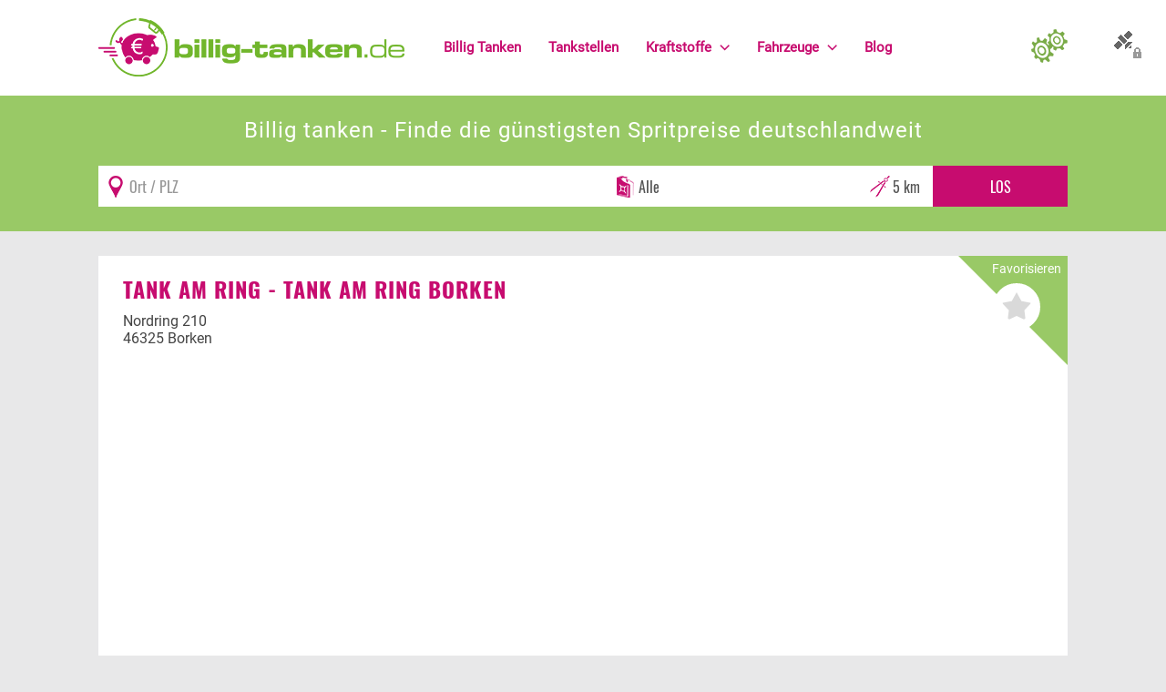

--- FILE ---
content_type: text/html; charset=utf-8
request_url: https://www.billig-tanken.de/tankstelle/tank-am-ring-borken-46325
body_size: 7923
content:
<!DOCTYPE html>
<html xmlns="http://www.w3.org/1999/xhtml" xml:lang="de-de" lang="de-de">
<head>
<script async src="https://www.googletagmanager.com/gtag/js?id=G-1G8R1PLCN0"></script>
<script>window.dataLayer=window.dataLayer||[];function gtag(){dataLayer.push(arguments);}gtag('js',new Date());gtag('config','G-1G8R1PLCN0');</script>
<link rel="preload" href="/templates/billigtanken2/fonts/oswald/oswald.woff2" as="font" type="font/woff2" crossorigin />
<link rel="preload" href="/templates/billigtanken2/fonts/oswald/oswald_700.woff2" as="font" type="font/woff2" crossorigin />
<link rel="preload" href="/templates/billigtanken2/fonts/roboto/roboto.woff2" as="font" type="font/woff2" crossorigin />
<link rel="preload" href="/templates/billigtanken2/fonts/roboto/roboto_700.woff2" as="font" type="font/woff2" crossorigin />
<meta name="msvalidate.01" content="554FA7FC3126D8F608ED3D691E62937C"/>
<meta name="viewport" content="width=device-width, initial-scale=1.0, maximum-scale=3.0, user-scalable=yes"/>
<meta name="HandheldFriendly" content="true"/>
<meta name="apple-mobile-web-app-capable" content="YES"/>
<meta name="content-language" content="de">
<script src="https://idc-paket.de/app.js?apiKey=139bc01cac56b2788deeec5fd7028944869e8b5c79bb2187&amp;domain=671b4931ca10063b62012563" referrerpolicy="origin"></script>
<script src="/templates/billigtanken2/js/functions.min.js" defer type="text/javascript"></script>
<base href="https://www.billig-tanken.de/"/>
<meta http-equiv="content-type" content="text/html; charset=utf-8"/>
<meta name="keywords" content="Tank Am Ring Borken, Tank am Ring - , Borken, billig, tanken, 46325, preise, Diesel, Super E10, Super E5 (95), sparen, günstig"/>
<meta name="description" content="Die Tankstelle Tank Am Ring Borken (Tank am Ring - ) hat Ihren Sitz in 46325 Borken. Zum billig Tanken bietet die Tankstelle folgende Kraftstoffe an: Diesel, Super E10, Super E5 (95). Bei uns finden Sie den aktuell gemeldeten Preis, die Spritpreise der Tankstelle Tank Am Ring Borken (Tank am Ring - ) werden, sobald eine Kraftstoffänderung stattfand, aktualisiert: Der Benzinpreis Super E5 beträgt aktuell 1,699 €. Der Benzinpreis Super E10 beträgt aktuell 1,649 €. Der Dieselpreis beträgt aktuell 1,659 €.Sie können Tank Am Ring Borken zu Ihren Favoriten hinzufügen, sowie den Standort auf der Deutschlandkarte abfragen."/>
<meta name="generator" content="JreDim"/>
<title>Günstig tanken in Borken - Tank Am Ring Borken - Tank am Ring -</title>
<link href="https://www.billig-tanken.de/tankstelle/tank-am-ring-borken-46325" rel="canonical"/>
<link href="https://plus.google.com/u/0/106484068527934193680/" rel="author"/>
<link href="templates/billigtanken2/favicon.ico" rel="shortcut icon" type="image/vnd.microsoft.icon"/>
<link href="A.media,,_jui,,_css,,_bootstrap.min.css+media,,_jui,,_css,,_bootstrap-responsive.min.css+templates,,_billigtanken2,,_css,,_template.css,Mcc.iOW1G1sMOF.css.pagespeed.cf.NH9vgtA_8n.css" rel="stylesheet" type="text/css"/>
<meta name="verification" content="58138ef7bb075665c5d73def9678e0aa"/>
</head>
<body>
<aside>
<div id="tankenconfig_container" class="container-fluid">
<div id="tankenconfig" class="collapse">
<div class="row-fluid maxwidth">
<div id="tankenconfig_inner">
<div class="span12">
<div class="module">
<div class="cookieconfig">
<h2 class="boxheadline">Persönliche Einstellungen</h2>
<form action="tankstelle/tank-am-ring-borken-46325" method="post">
<div class="row-fluid" id="configrow">
<div class="span3">
<h4>Bevorzugter Kraftstoff <span title="Hier können Sie eine bevorzugte Kraftstoffart wählen, unsere komplette Seite passt sich dann der ausgewählten Kraftstoffart an. Somit sehen Sie auf den ersten Blick genau den Kraftstoffpreis, der für Sie relevant ist." class="ico-info hasTip"></span></h4>
<input type="hidden" name="typ" class="fillin-typ" value="alle"/>
<div class="bt-config">
<div class="btn-group">
<a data-value="" class="btn btn-primary btn-changetyp">Alle</a><a data-value="diesel" class="btn btn-default btn-changetyp">Diesel</a><a data-value="e5" class="btn btn-default btn-changetyp">Super E5 (95)</a><a data-value="e10" class="btn btn-default btn-changetyp">Super E10</a> </div>
</div>
<div class="clear0"></div>
</div>
<div class="span3">
<h4>Suchen <span title="Hier können Sie einen Standort manuell festlegen. Auf der Startseite werden Ihnen so automatisch die Preise und Tankstellen Ihres eingegeben Ortes und Umkreises angezeigt. Somit sparen Sie sich die Suche über das Formular." class="ico-info hasTip"></span></h4>
<div class="-pull-left">
<label for="radius88">Umkreis (km)</label>
<select id="radius" name="radius">
<option value="1">1 km</option>
<option value="2">2 km</option>
<option value="5" selected="selected">5 km</option>
<option value="10">10 km</option>
<option value="15">15 km</option>
<option value="20">20 km</option>
<option value="25">25 km</option>
<option value="50">50 km</option>
</select>
</div>
<div class="clear0"></div>
</div>
<div class="span3">
<h4>Sonstige Angaben <span title="Hier können Sie Angaben zu Ihrem Fahrzeug einpflegen. Dadurch kann unser System ermitteln, ob sich eine Fahrt zu einer entfernteren günstigeren Tankstelle, aufgrund der Spritpreisdifferenz, noch lohnt. (noch nicht funktionsfähig)" class="ico-info hasTip"></span></h4>
<div class="-pull-left">
<label for="verbrauch88">Liter Verbrauch pro 100 km</label>
<input type="text" name="verbrauch" class="configsave-off verbrauch onfocus-select" id="verbrauch88" value="8"/>
</div>
<div class="clear0"></div>
</div>
<div class="span3">
<h4>Allgemein</h4>
<ul>
<li>
<input type="checkbox" name="showpricediff" value="1" class="configsave-off"/>
Preis-Differenz anzeigen <span title="Mit dieser Einstellung wird die Preisdifferenz, zum aktuell günstigsten Preis im Umkreis, neben dem Kraftstoffpreis der jeweiligen Tankstelle in roter Schrift angezeigt." class="ico-info hasTip"></span></li>
<li><input type="hidden" name="readgeodata" value="0"/>
<input type="checkbox" name="readgeodata" value="1" checked="true" class="configsave-off"/>
GEO-Daten lesen <span title="Mit dieser Einstellung können wir Ihren aktuellen Standort bestimmen und automatisch die Tankstellen in Ihrem Umkreis, ohne eine zusätzliche Suche, auf der Startseite anzeigen." class="ico-info hasTip"></span></li>
</ul>
<div class="clear0"></div>
</div>
</div>
<div class="row-fluid">
<div class="span12"> <input type="text" value="" class="fillin-geoposition"/>
<button class="btn pull-right" type="submit">Speichern</button>
<div class="clear0"></div>
</div>
</div>
<input type="hidden" name="code" value="cookieconfigsave"/>
</form>
</div></div>
<div class="boxicon config"></div>
</div>
<div class="clear0"></div>
</div>
</div>
</div>
</div>
</aside>
<div id="mainwrap" class="container-fluid ">
<main>
<div class="row-fluid response" id="topconfig">
<div class="span12">
<a class="btn-cpanel collapsed btntankenconfig" data-toggle="collapse" data-target="#tankenconfig" href="#tankenconfig" onclick="return false;" title="Persönliche Einstellungen"></a>
</div>
</div>
<div class="row-fluid sticky response wpadd" id="headrow">
<div class="maxwidth">
<div class="span4" id="logowrap">
<a href="/" title="Aktuelle Benzinpreise & Dieselpreise ohne Regstrierung - billig-tanken.de">
<img id="logo" src="templates/billigtanken2/images/logo.png" width="336" height="64" alt="billig-tanken.de"/>
</a>
</div>
<div class="span7" id="mainmenuwrap">
<div id="responsivemenu">
<div>
<button id="menupopup" data-target=".nav-collapse" data-toggle="collapse" class="btn btn-navbar collapsed responsivebutton" type="button"><i class="icon-align-justify icon-white"></i> Menü</button>
</div>
<div class="clear0"></div>
</div>
<div id="mainmenu" class="nav-collapse collapse">
<nav>
<ul class="nav menu ">
<li class="item-101 first"><a href="/" title="Benzin &amp; Diesel billig tanken"><span>Billig Tanken</span></a></li><li class="item-105"><a href="tankstellen" title="Billig tanken bei folgenden Tankstellen"><span>Tankstellen</span></a></li><li class="item-116 deeper parent"><a href="kraftstoffe" title="Kraftstoffarten zum Tanken"><span>Kraftstoffe</span></a><ul class="nav-child unstyled small"><li class="item-176"><a href="elektroauto" title="Strom"><span>Strom</span></a></li><li class="item-118"><a href="kraftstoffe/diesel" title="Billig Diesel tanken"><span>Diesel</span></a></li><li class="item-117"><a href="kraftstoffe/benzin-super-95" title="Billig Super E5 tanken"><span>Super E5</span></a></li><li class="item-119"><a href="kraftstoffe/e10" title="Billig E10 tanken"><span>Super E10</span></a></li><li class="item-120"><a href="kraftstoffe/autogas" title="Autogas tanken"><span>Autogas</span></a></li><li class="item-122 last"><a href="kraftstoffe/erdoel" title="Erdöl tanken"><span>Erdöl</span></a></li></ul></li><li class="item-148 deeper parent"><a href="fahrzeuge" title="Infos rund um's Fahrzeug"><span>Fahrzeuge</span></a><ul class="nav-child unstyled small"><li class="item-157"><a href="fahrzeuge/fahrzeugbewertung" title="Fahrzeug- &amp; Gebrauchtwagenbewertung"><span>Fahrzeugbewertung</span></a></li><li class="item-129"><a href="fahrzeuge/kfz-versicherung" title="KFZ Versicherungsvergleich"><span>KFZ Versicherung</span></a></li><li class="item-151"><a href="fahrzeuge/motorradversicherung" title="Motorradversicherungen vergleichen"><span>Motorradversicherung</span></a></li><li class="item-161"><a href="/fahrzeuge/bußgeldrechner" title="Bußgeldrechner &amp; Bußgeldkatalog"><span>Bußgeldrechner</span></a></li><li class="item-125"><a href="fahrzeuge/falsch-getankt" title="Falsch getankt"><span>Falsch getankt</span></a></li><li class="item-127 last"><a href="fahrzeuge/diesel-oder-benzin" title="Diesel oder Benzin?"><span>Diesel oder Benzin?</span></a></li></ul></li><li class="item-123 last"><a href="blog" title="Billig-Tanken-Blog"><span>Blog</span></a></li></ul>
</nav>
</div>
</div>
<div class="span1" id="configwrap">
<a class="btn-cpanel collapsed btntankenconfig" data-toggle="collapse" data-target="#tankenconfig" href="#tankenconfig" onclick="return false;" title="Persönliche Einstellungen">
</a>
<div id="btntankenconfig_tooltipbox">&nbsp;</div>
</div>
<div class="clear0"></div>
</div>
</div>
<div class="row-fluid nothome -collapse" id="searchrow">
<div class="maxwidth">
<div class="span12" id="search_bubble">
<div id="search_bubble_text" class="test">
<div class="wieh1">Billig tanken - Finde die günstigsten Spritpreise deutschlandweit</div>
</div>
<div id="search_bubble_form" class="-sticky2">
<div class="module fuel_search_module">
<div class="shadowcontainer tanklist_search" itemscope itemtype="http://schema.org/WebSite">
<meta itemprop="url" content="https://www.billig-tanken.de/"/>
<form action="/" method="post" id="bb-search-form" class="form-inline" itemprop="potentialAction" itemscope itemtype="http://schema.org/SearchAction">
<meta itemprop="target" content="https://www.billig-tanken.de/?search={search}"/>
<div class="inner">
<div id="search_container"><input type="text" itemprop="query-input" class="onfocus-select fillin_town" onFocus_off="gform_geolocate()" placeholder="Ort / PLZ" id="search93" name="search" value=""/></div>
<div id="type_container"><select id="searchtyp" name="searchtyp">
<option value="alle">Alle</option>
<option value="diesel">Diesel</option>
<option value="e5">Super E5 (95)</option>
<option value="e10">Super E10</option>
</select>
</div>
<div id="radius_container"><select id="radius" name="radius">
<option value="1">1 km</option>
<option value="2">2 km</option>
<option value="5" selected="selected">5 km</option>
<option value="10">10 km</option>
<option value="15">15 km</option>
<option value="20">20 km</option>
<option value="25">25 km</option>
<option value="50">50 km</option>
</select>
</div>
<input id="fuelsearchstart" type="submit" class="btn" title="Suche" value="Los"/>
</div>
<input type="hidden" name="geo" class="fillin_geo" value=""/>
<input type="hidden" name="start" class="fillin_start" value=""/>
</form>
<div class="clear0"></div>
</div></div>
</div>
</div>
<div class="clear0"></div>
</div>
</div>
<div id="component" class="row-fluid maxwidth response">
<div id="componentspan" class="span12 component">
<div class="re_tankstelledetailwrapper">
<div class="row-fluid re_tankstelledetailrow_address" itemscope itemtype="http://data-vocabulary.org/Organization">
<div class="span12 box fixedheight-off">
<div class="favwrapper">
<div class="favwrapper_inner">
<div class="title">Favorisieren</div>
<a rel="nofollow" title="Als Favorit speichern" class="btn-favit btn-off c0aa11ce1-2f76-4ad6-a685-7d045176e1ca hasTip" data-id="0aa11ce1-2f76-4ad6-a685-7d045176e1ca" data-texton="Aus den Favoriten entfernen" data-textoff="Als Favorit speichern">&nbsp;</a> </div>
</div>
<a title="Billiger tanken bei Tank am Ring - " href="tankstelle/tank-am-ring-borken-46325" itemprop="url"><h1 itemprop="name">Tank am Ring - Tank Am Ring Borken</h1></a>
<div class="row-fluid addresscolumns">
<div class="span12" itemprop="address" itemscope itemtype="http://data-vocabulary.org/Address">
<span itemprop="street-address">Nordring 210</span><br/>
<span itemprop="locality">46325 Borken</span><br/>
<span itemprop="region"></span>
</div>
<div class="clear0"></div>
</div>
<h2 class="boxheadline">Billiger tanken in 46325 <a title="Billiger tanken in 46325 Borken" href="preise/borken">Borken</a></h2>
</div>
<div class="clear0"></div>
</div>
<div class="box">
<h3 class="lead text-center">Preise und Öffnungszeiten der Tankstelle</h3>
<div class="row-fluid re_tankstelledetailrow_moreinfo">
<div class="span4 box price">
<h2 class="boxheadline">Preise</h2>
<div class="price-list">
<div class="ma-0aa11ce1-2f76-4ad6-a685-7d045176e1ca item even"><div class="inner">
<div class="col1" itemscope itemtype="http://schema.org/Offer">
<div class="typ" itemprop="name"><a rel="nofollow" title="Billig Diesel tanken in " href="diesel">Diesel</a> <span class="updown"></span></div>
<div class="price"><span class="price fav_price" title="Benzin-Preis" itemprop="price">1,65<sup>9</sup></span><br/><span class="di">&nbsp;</span></div>
<link itemprop="availability" href="tankstelle/tank-am-ring-borken-46325"/>
</div>
<div class="col3">
<a rel="nofollow" title="Als Favorit speichern" class="btn-favit btn-off c0aa11ce1-2f76-4ad6-a685-7d045176e1ca hasTip" data-id="0aa11ce1-2f76-4ad6-a685-7d045176e1ca" data-texton="Aus den Favoriten entfernen" data-textoff="Als Favorit speichern">&nbsp;</a>	<div class="mtsk"><img title="Alle Preisangaben und Grunddaten der Tankstellen werden von der Markttransparenzstelle für Kraftstoffe (MTS-K) bereitgestellt." alt="MTSK" class="mts-k-logo hasTip" width="54" height="20" src="images/logos/MTSK_logo_small.webp.pagespeed.ce.IqXQ4fidvO.webp"/></div>
</div>
<div class="col4">
<div class="actualinfo">
<span>Update vor: </span>
<span><time itemprop="datetime" datetime="2026-01-12T09:29:00">1 Stunde</time></span>
</div>
<div class="err"><a rel="nofollow" class="redimmdm-messagebtn hasTip" href="preisfehler-melden/eda7f43f618a9d0f1542dfb834bf2f7e"><img alt="Fehler melden" width="65" height="8" src="components/com_redimmdm/images/benzinpreis-fehlermelden.png"/></a></div>
</div>
<div class="clear0"></div>
</div></div><div class="ma-0aa11ce1-2f76-4ad6-a685-7d045176e1ca item odd"><div class="inner">
<div class="col1" itemscope itemtype="http://schema.org/Offer">
<div class="typ" itemprop="name"><a rel="nofollow" title="Billig Super E10 tanken in " href="super-e10">Super E10</a> <span class="updown"></span></div>
<div class="price"><span class="price fav_price" title="Benzin-Preis" itemprop="price">1,64<sup>9</sup></span><br/><span class="di">&nbsp;</span></div>
<link itemprop="availability" href="tankstelle/tank-am-ring-borken-46325"/>
</div>
<div class="col3">
<a rel="nofollow" title="Als Favorit speichern" class="btn-favit btn-off c0aa11ce1-2f76-4ad6-a685-7d045176e1ca hasTip" data-id="0aa11ce1-2f76-4ad6-a685-7d045176e1ca" data-texton="Aus den Favoriten entfernen" data-textoff="Als Favorit speichern">&nbsp;</a>	<div class="mtsk"><img title="Alle Preisangaben und Grunddaten der Tankstellen werden von der Markttransparenzstelle für Kraftstoffe (MTS-K) bereitgestellt." alt="MTSK" class="mts-k-logo hasTip" width="54" height="20" src="images/logos/MTSK_logo_small.webp.pagespeed.ce.IqXQ4fidvO.webp"/></div>
</div>
<div class="col4">
<div class="actualinfo">
<span>Update vor: </span>
<span><time itemprop="datetime" datetime="2026-01-12T08:57:00">2 Stunden</time></span>
</div>
<div class="err"><a rel="nofollow" class="redimmdm-messagebtn hasTip" href="preisfehler-melden/600ce33753f1e23c6c90b6f3dfc8e3c3"><img alt="Fehler melden" width="65" height="8" src="components/com_redimmdm/images/benzinpreis-fehlermelden.png"/></a></div>
</div>
<div class="clear0"></div>
</div></div><div class="ma-0aa11ce1-2f76-4ad6-a685-7d045176e1ca item even"><div class="inner">
<div class="col1" itemscope itemtype="http://schema.org/Offer">
<div class="typ" itemprop="name"><a rel="nofollow" title="Billig Super E5 (95) tanken in " href="super-e5">Super E5 (95)</a> <span class="updown"></span></div>
<div class="price"><span class="price fav_price" title="Benzin-Preis" itemprop="price">1,69<sup>9</sup></span><br/><span class="di">&nbsp;</span></div>
<link itemprop="availability" href="tankstelle/tank-am-ring-borken-46325"/>
</div>
<div class="col3">
<a rel="nofollow" title="Als Favorit speichern" class="btn-favit btn-off c0aa11ce1-2f76-4ad6-a685-7d045176e1ca hasTip" data-id="0aa11ce1-2f76-4ad6-a685-7d045176e1ca" data-texton="Aus den Favoriten entfernen" data-textoff="Als Favorit speichern">&nbsp;</a>	<div class="mtsk"><img title="Alle Preisangaben und Grunddaten der Tankstellen werden von der Markttransparenzstelle für Kraftstoffe (MTS-K) bereitgestellt." alt="MTSK" class="mts-k-logo hasTip" width="54" height="20" src="images/logos/MTSK_logo_small.webp.pagespeed.ce.IqXQ4fidvO.webp"/></div>
</div>
<div class="col4">
<div class="actualinfo">
<span>Update vor: </span>
<span><time itemprop="datetime" datetime="2026-01-12T08:57:00">2 Stunden</time></span>
</div>
<div class="err"><a rel="nofollow" class="redimmdm-messagebtn hasTip" href="preisfehler-melden/8f374d3bea0e0f5e065b5809307bb841"><img alt="Fehler melden" width="65" height="8" src="components/com_redimmdm/images/benzinpreis-fehlermelden.png"/></a></div>
</div>
<div class="clear0"></div>
</div></div>
<div class="item adsense">
<script async src="//pagead2.googlesyndication.com/pagead/js/adsbygoogle.js"></script>
<ins class="adsbygoogle" style="display:block" data-ad-client="ca-pub-2544125172605817" data-ad-slot="3695389282" data-ad-type="text_image" data-ad-format="rectangle"></ins>
<script>(adsbygoogle=window.adsbygoogle||[]).push({});</script>
</div>
</div>
<div class="boxicon price">&nbsp;</div>
</div>
<div class="span4 box time">
<h2 class="boxheadline">Öffnungszeiten</h2>
<div class="re_openstatus open">
Tankstelle hat geöffnet!
</div>
<table class="table -table-striped">
<tr>
<th>Tag</th>
<th>Uhrzeit <i class="icon-time"></i></th>
</tr>
<tr class="success">
<td>Montag</td>
<td>04:30 - 22:00 </td>
</tr>
<tr class="">
<td>Dienstag</td>
<td>04:30 - 22:00 </td>
</tr>
<tr class="">
<td>Mittwoch</td>
<td>04:30 - 22:00 </td>
</tr>
<tr class="">
<td>Donnerstag</td>
<td>04:30 - 22:00 </td>
</tr>
<tr class="">
<td>Freitag</td>
<td>04:30 - 22:00 </td>
</tr>
<tr class="weekend">
<td>Samstag</td>
<td>05:30 - 22:00 </td>
</tr>
<tr class="weekend">
<td>Sonntag</td>
<td>07:30 - 22:00 </td>
</tr>
</table> <div style="font-size:10px">*) Für die Richtigkeit der Daten ist die jeweilige Tankstelle zuständig.
</div>
<div class="boxicon time">&nbsp;</div>
</div>
<div class="span4 box standort">
<h2 class="boxheadline">Karte</h2>
﻿ offline <div class="boxicon standort">&nbsp;</div>
</div>
<div class="clear0"></div>
</div>
</div>
<div class="box"><h2>Willkommen bei der Tankstelle Tank Am Ring in Borken</h2>
<div>
<p>Die Stadt Borken, im schönen Nordrhein-Westfalen gelegen, ist nicht nur bekannt für ihre gastfreundlichen Bewohner und die malerische Umgebung, sondern auch für die Tankstelle <b>Tank Am Ring Borken</b>. Diese ist eine Top-Adresse für alle, die in der Region <strong>billig tanken</strong> möchten. Hier werden faire <strong>Preise</strong> für Diesel, Super E10 und Super E5 (95) geboten, die laufend aktualisiert werden, um stets die besten Angebote zu garantieren.</p>
</div>
<div>
<h3>Aktuelle Kraftstoffpreise an der Tankstelle Tank Am Ring Borken</h3>
<p>Wenn Sie auf der Suche nach den aktuellen <strong>Spritpreisen</strong> sind, bieten wir Ihnen stets die neuesten Daten direkt aus Borken:</p>
<ul>
<li>Preis für Diesel: 1,65<sup>9</sup> €</li>
<li>Preis für Super E10: 1,64<sup>9</sup> €</li>
<li>Preis für Super E5 (95): 1,69<sup>9</sup> €</li>
</ul>
</div>
<div>
<h3>Warum Kunden gerne hier billig tanken</h3>
<p>An der <b>Tankstelle Tank Am Ring Borken</b>, gelegen in der Postleitzahl 46325 Borken, schätzen Besucher besonders die Kombination aus günstigen Preisen und exzellentem Kundenservice. Mehrere Faktoren machen das <strong>billig Tanken</strong> hier besonders attraktiv:</p>
<ul>
<li><strong>Konkurrenzfähige Preise:</strong> Verglichen mit anderen Tankstellen in der Region, bietet die Tankstelle in Borken stets konkurrenzfähige Preise.</li>
<li><strong>Zentrale Lage:</strong> Durch die günstige Lage ist die Tankstelle leicht erreichbar, sei es für Einheimische oder Durchreisende.</li>
<li><strong>Schnelle Serviceleistungen:</strong> Neben dem Tanken können Kunden verschiedene Serviceleistungen in Anspruch nehmen, die das Fahren angenehmer machen.</li>
</ul>
</div>
<div>
<h3>Standort und Erreichbarkeit</h3>
<p>Die <b>Tankstelle Tank Am Ring Borken</b> befindet sich unmittelbar in der Nähe wichtiger Straßenverbindungen, was sie zu einem idealen Anlaufpunkt für alle macht, die unterwegs sind und schnell <strong>billig tanken</strong> wollen. Ihre zentrale Lage in Borken ermöglicht es Autofahrern, ohne große Umwege zu tanken.</p>
</div>
<div>
<h3>Zusätzliche Dienstleistungen</h3>
<p>Neben dem <strong>billig Tanken</strong> bietet die <b>Tankstelle Tank Am Ring Borken</b> eine Reihe von zusätzlichen Dienstleistungen an, welche das Kundenerlebnis verbessern und den Besuch noch wertvoller machen:</p>
<ul>
<li><strong>Kleine Snacks und Getränke:</strong> Ideal für eine kurze Pause auf Ihrer Reise.</li>
<li><strong>Autozubehör:</strong> Von Motoröl bis zu Autopflegeprodukten – hier finden Sie, was Sie für Ihr Auto benötigen.</li>
<li><strong>Luftdruckprüfung:</strong> Stellen Sie sicher, dass Ihre Reifen stets optimal befüllt sind für eine sichere Fahrt.</li>
</ul>
</div>
<ins class="adsbygoogle" style="display:block" data-ad-client="ca-pub-2544125172605817" data-ad-slot="3695389282" data-ad-type="image" data-ad-format="rectangle"></ins>
<script>(adsbygoogle=window.adsbygoogle||[]).push({});</script>
<div>
<h3>Fazit: Warum die Tankstelle Tank Am Ring in Borken die beste Wahl ist</h3>
<p>Ob Sie nun in der Stadt wohnen oder nur auf der Durchreise sind, die <b>Tankstelle Tank Am Ring Borken</b> ist Ihr verlässlicher Partner, wenn es um <strong>billig Tanken</strong> und exzellente Kundenservice geht. Vergessen Sie nicht, die aktuellen <strong>Preise</strong> für Diesel, Super E10 und Super E5 auf unserer Webseite zu überprüfen, um immer das beste Angebot zu erhalten. Besuchen Sie uns und überzeugen Sie sich selbst von den top Spritpreisen und dem freundlichen Service in Borken.</p>
</div></div>
<div class="row-fluid">
<div class="span12 box">
<h2 class="boxheadline">Kann man hier billig tanken?</h2>
<div><p>Die Tankstelle <b>Tank Am Ring Borken</b> (Tank am Ring - ) hat Ihren Sitz in <b>46325 Borken</b>. Zum billig Tanken bietet die Tankstelle folgende Kraftstoffe an: <b>Diesel</b>, <b>Super E10</b>, <b>Super E5 (95)</b>. Bei uns finden Sie den aktuell gemeldeten Preis, die Spritpreise der Tankstelle <b>Tank Am Ring Borken</b> (Tank am Ring - ) werden, sobald eine Kraftstoffänderung stattfand, aktualisiert: </p><ul><li>Der Benzinpreis <b>Super E5</b> beträgt aktuell <b>1,69<sup>9</sup> €</b>.</li> <li>Der Benzinpreis <b>Super E10</b> beträgt aktuell <b>1,64<sup>9</sup> €</b>.</li> <li>Der <b>Dieselpreis</b> beträgt aktuell <b>1,65<sup>9</sup> €</b>.</li></ul><p>Sie können <b>Tank Am Ring Borken</b> zu Ihren Favoriten hinzufügen, sowie den Standort auf der Deutschlandkarte abfragen.</p></div>
</div>
<div class="clear0"></div>
</div>
</div>
<div class="row-fluid rowflex">
<div class="span8 box">
<h2 class="boxheadline">Billig tanken im Umkreis</h2>
<div class="price-list">
<div class="ma-10352ED4-9415-11EE-A940-005056A27FA7 item even bgimg1"><div class="inner">
<div class="col1" itemscope itemtype="http://schema.org/Offer">
<div class="typ" itemprop="name"><a rel="nofollow" title="Billig Super E10 tanken in Borken" href="super-e10/borken">Super E10</a> <span class="updown"></span></div>
<div class="price"><span class="price fav_price" title="Benzin-Preis" itemprop="price">1,64<sup>9</sup></span><br/><span class="di">&nbsp;</span></div>
<link itemprop="availability" href="tankstelle/classic-wevag-borken-46325"/>
</div>
<div class="col2">
<div class="brand"><a class="fav_brand hasTip" rel="nofollow" title="Preise und Öffnungszeiten von CLASSIC/WEVAG" href="tankstelle/classic-wevag-borken-46325">CLASSIC/WEVAG</a></div>
<div class="street">Nordring 178</div>
<div class="post-place"><a rel="nofollow" class="fav_plz hasTip" title="Günstig Super E10 tanken in 46325" href="super-e10/46325">46325</a> <a rel="nofollow" class="fav_place hasTip" title="Billiger Super E10 tanken in Borken" href="super-e10/borken">Borken</a></div>
</div>
<div class="col3">
<a rel="nofollow" title="Als Favorit speichern" class="btn-favit btn-off c10352ED4-9415-11EE-A940-005056A27FA7 hasTip" data-id="10352ED4-9415-11EE-A940-005056A27FA7" data-texton="Aus den Favoriten entfernen" data-textoff="Als Favorit speichern">&nbsp;</a>	<div class="mtsk"><img title="Alle Preisangaben und Grunddaten der Tankstellen werden von der Markttransparenzstelle für Kraftstoffe (MTS-K) bereitgestellt." alt="MTSK" class="mts-k-logo hasTip" width="54" height="20" src="images/logos/MTSK_logo_small.webp.pagespeed.ce.IqXQ4fidvO.webp"/></div>
</div>
<div class="col4">
<div class="actualinfo">
<span>Update vor: </span>
<span><time itemprop="datetime" datetime="2026-01-12T09:12:00">1 Stunde</time></span>
</div>
<div class="gmaphl"> 0,42km</div>
<div class="err"><a rel="nofollow" class="redimmdm-messagebtn hasTip" href="preisfehler-melden/7c05b31a08d8364ba98e823da27b8dd3"><img alt="Fehler melden" width="65" height="8" src="components/com_redimmdm/images/benzinpreis-fehlermelden.png"/></a></div>
</div>
<div class="clear0"></div>
</div></div><div class="ma-51D4B6B0-A095-1AA0-E100-80009459E03A item odd bgimg2"><div class="inner">
<div class="col1" itemscope itemtype="http://schema.org/Offer">
<div class="typ" itemprop="name"><a rel="nofollow" title="Billig Super E10 tanken in Borken" href="super-e10/borken">Super E10</a> <span class="updown"></span></div>
<div class="price"><span class="price fav_price" title="Benzin-Preis" itemprop="price">1,64<sup>9</sup></span><br/><span class="di">&nbsp;</span></div>
<link itemprop="availability" href="tankstelle/jet-borken-46325"/>
</div>
<div class="col2">
<div class="brand"><a class="fav_brand hasTip" rel="nofollow" title="Preise und Öffnungszeiten von JET" href="tankstelle/jet-borken-46325">JET</a></div>
<div class="street">NORDRING 46-48</div>
<div class="post-place"><a rel="nofollow" class="fav_plz hasTip" title="Günstig Super E10 tanken in 46325" href="super-e10/46325">46325</a> <a rel="nofollow" class="fav_place hasTip" title="Billiger Super E10 tanken in Borken" href="super-e10/borken">Borken</a></div>
</div>
<div class="col3">
<a rel="nofollow" title="Als Favorit speichern" class="btn-favit btn-off c51D4B6B0-A095-1AA0-E100-80009459E03A hasTip" data-id="51D4B6B0-A095-1AA0-E100-80009459E03A" data-texton="Aus den Favoriten entfernen" data-textoff="Als Favorit speichern">&nbsp;</a>	<div class="mtsk"><img title="Alle Preisangaben und Grunddaten der Tankstellen werden von der Markttransparenzstelle für Kraftstoffe (MTS-K) bereitgestellt." alt="MTSK" class="mts-k-logo hasTip" width="54" height="20" src="images/logos/MTSK_logo_small.webp.pagespeed.ce.IqXQ4fidvO.webp"/></div>
</div>
<div class="col4">
<div class="actualinfo">
<span>Update vor: </span>
<span><time itemprop="datetime" datetime="2026-01-12T09:18:38">1 Stunde</time></span>
</div>
<div class="gmaphl"> 1,53km</div>
<div class="err"><a rel="nofollow" class="redimmdm-messagebtn hasTip" href="preisfehler-melden/0f74503a010121675558047679540fd0"><img alt="Fehler melden" width="65" height="8" src="components/com_redimmdm/images/benzinpreis-fehlermelden.png"/></a></div>
</div>
<div class="clear0"></div>
</div></div><div class="ma-7d62fbf4-20e8-43ab-94bc-0836393cd248 item even bgimg1"><div class="inner">
<div class="col1" itemscope itemtype="http://schema.org/Offer">
<div class="typ" itemprop="name"><a rel="nofollow" title="Billig Super E10 tanken in Borken" href="super-e10/borken">Super E10</a> <span class="updown"></span></div>
<div class="price"><span class="price fav_price" title="Benzin-Preis" itemprop="price">1,64<sup>9</sup></span><br/><span class="di">&nbsp;</span></div>
<link itemprop="availability" href="tankstelle/bbag-rhedebruegge-eg-raiffeisen-46325-borken"/>
</div>
<div class="col2">
<div class="brand"><a class="fav_brand hasTip" rel="nofollow" title="Preise und Öffnungszeiten von Raiffeisen" href="tankstelle/bbag-rhedebruegge-eg-raiffeisen-46325-borken">Raiffeisen</a></div>
<div class="street">Bocholter Straße 244</div>
<div class="post-place"><a rel="nofollow" class="fav_plz hasTip" title="Günstig Super E10 tanken in 46325" href="super-e10/46325">46325</a> <a rel="nofollow" class="fav_place hasTip" title="Billiger Super E10 tanken in Borken" href="super-e10/borken">Borken</a></div>
</div>
<div class="col3">
<a rel="nofollow" title="Als Favorit speichern" class="btn-favit btn-off c7d62fbf4-20e8-43ab-94bc-0836393cd248 hasTip" data-id="7d62fbf4-20e8-43ab-94bc-0836393cd248" data-texton="Aus den Favoriten entfernen" data-textoff="Als Favorit speichern">&nbsp;</a>	<div class="mtsk"><img title="Alle Preisangaben und Grunddaten der Tankstellen werden von der Markttransparenzstelle für Kraftstoffe (MTS-K) bereitgestellt." alt="MTSK" class="mts-k-logo hasTip" width="54" height="20" src="images/logos/MTSK_logo_small.webp.pagespeed.ce.IqXQ4fidvO.webp"/></div>
</div>
<div class="col4">
<div class="actualinfo">
<span>Update vor: </span>
<span><time itemprop="datetime" datetime="2026-01-12T09:12:59">1 Stunde</time></span>
</div>
<div class="gmaphl"> 3,87km</div>
<div class="err"><a rel="nofollow" class="redimmdm-messagebtn hasTip" href="preisfehler-melden/fdee793773b04c4834d2adbaf6a25a1c"><img alt="Fehler melden" width="65" height="8" src="components/com_redimmdm/images/benzinpreis-fehlermelden.png"/></a></div>
</div>
<div class="clear0"></div>
</div></div></div> </div>
<div class="span4 box fixedheight nopadding">
<ins class="adsbygoogle" style="display:block" data-ad-client="ca-pub-2544125172605817" data-ad-slot="3695389282" data-ad-type="image" data-ad-format="rectangle"></ins>
<script>(adsbygoogle=window.adsbygoogle||[]).push({});</script>
</div>
<div class="clear0"></div>
</div>
</div>
<div class="clear0"></div>
</div>
<div id="after-component" class="row-fluid maxwidth response">
<div id="modul-17" class="module box span12 last  noicon">
<div class="inner"><div aria-label="Breadcrumbs" role="navigation">
<ul itemscope itemtype="https://schema.org/BreadcrumbList" class="breadcrumb noicon">
<li class="active">
<span class="divider icon-location"></span>
</li>
<li itemprop="itemListElement" itemscope itemtype="https://schema.org/ListItem">
<a itemprop="item" href="/" class="pathway"><span itemprop="name">Spritpreise</span></a>
<span class="divider">
/	</span>
<meta itemprop="position" content="1">
</li>
<li itemprop="itemListElement" itemscope itemtype="https://schema.org/ListItem">
<a itemprop="item" href="tankstelle" class="pathway"><span itemprop="name">Tankstelle</span></a>
<span class="divider">
/	</span>
<meta itemprop="position" content="2">
</li>
<li itemprop="itemListElement" itemscope itemtype="https://schema.org/ListItem" class="active">
<span itemprop="name">
Tank Am Ring	</span>
<meta itemprop="position" content="3">
</li>
</ul>
</div></div>
<div class="boxicon">&nbsp;</div></div>
<div class="clear0"></div>
</div>
<div id="footer_wrapper">
<div class="row-fluid" id="footer">
<div class="span12" style="padding:27px">
<div class="rowinner maxwidth">
<div class="module">
<ul class="nav menu xmenu">
<li class="item-154 first"><a class="trc" href="partnerprogramm" title="Partnerprogramm"><span>Partnerprogramm</span></a></li><li class="item-158"><a href="partner" title="Partner"><span>Partner</span></a></li><li class="item-143"><a href="app" title="APP für Benzinpreise &amp; Dieselpreise"><span>App</span></a></li><li class="item-180"><a href="datenschutz" title="Datenschutz"><span>Datenschutz</span></a></li><li class="item-133"><a href="impressum" title="Impressum"><span>Impressum</span></a></li><li class="item-224 last"><a href="/?rCH=-3" title="Cookie-Einstellung"><span>Cookie-Einstellung</span></a></li></ul></div>
* Alle Preisangaben und Grunddaten der Tankstellen werden von der Markttransparenzstelle für Kraftstoffe (MTS-K) bereitgestellt. <br/>Alle genannten Produktnamen, Logos und eingetragene Warenzeichen sind Eigentum der jeweiligen Rechteinhaber. Jegliches Weiterverarbeiten oder Zitieren unserer Informationen -auch auszugsweise -bedarf der ausdrücklichen Genehmigung von billig-tanken.de. Alle Angaben ohne Gewähr.
<div class="clear0"></div>
<a rel="nofollow" title="Zur Markttransparenzstelle für Kraftstoffe" href="https://www.bundeskartellamt.de/DE/Aufgaben/MarkttransparenzstelleFuerKraftstoffe/MTS-K_Infotext/mts-k_node.html"><img alt="MTSK-Logo" style="margin-top:12px" src="images/logos/MTSK_logo_small2.webp.pagespeed.ce.eJ6jhNVQ24.webp" width="160"/></a>
</div>
</div>
</div>
<div id="copy" class="row-fluid">
<div class="maxwidth">
<div class="span12">
<a title="Jetzt billig tanken" href="/">billig-tanken.de</a> &copy; 2026. All Rights reserved.
</div>
</div>
</div>
</div>
</main>
</div>
<a id="topscroller" class="scrollfade" href="#mainwrap">&nbsp;</a>
<div class="geoinfo geo-search" title="Clever & billig tanken"></div>
</body>
</html>

--- FILE ---
content_type: text/html; charset=utf-8
request_url: https://www.google.com/recaptcha/api2/aframe
body_size: 265
content:
<!DOCTYPE HTML><html><head><meta http-equiv="content-type" content="text/html; charset=UTF-8"></head><body><script nonce="WRd8pFws0h6cqShZ1nhr8A">/** Anti-fraud and anti-abuse applications only. See google.com/recaptcha */ try{var clients={'sodar':'https://pagead2.googlesyndication.com/pagead/sodar?'};window.addEventListener("message",function(a){try{if(a.source===window.parent){var b=JSON.parse(a.data);var c=clients[b['id']];if(c){var d=document.createElement('img');d.src=c+b['params']+'&rc='+(localStorage.getItem("rc::a")?sessionStorage.getItem("rc::b"):"");window.document.body.appendChild(d);sessionStorage.setItem("rc::e",parseInt(sessionStorage.getItem("rc::e")||0)+1);localStorage.setItem("rc::h",'1768214387015');}}}catch(b){}});window.parent.postMessage("_grecaptcha_ready", "*");}catch(b){}</script></body></html>